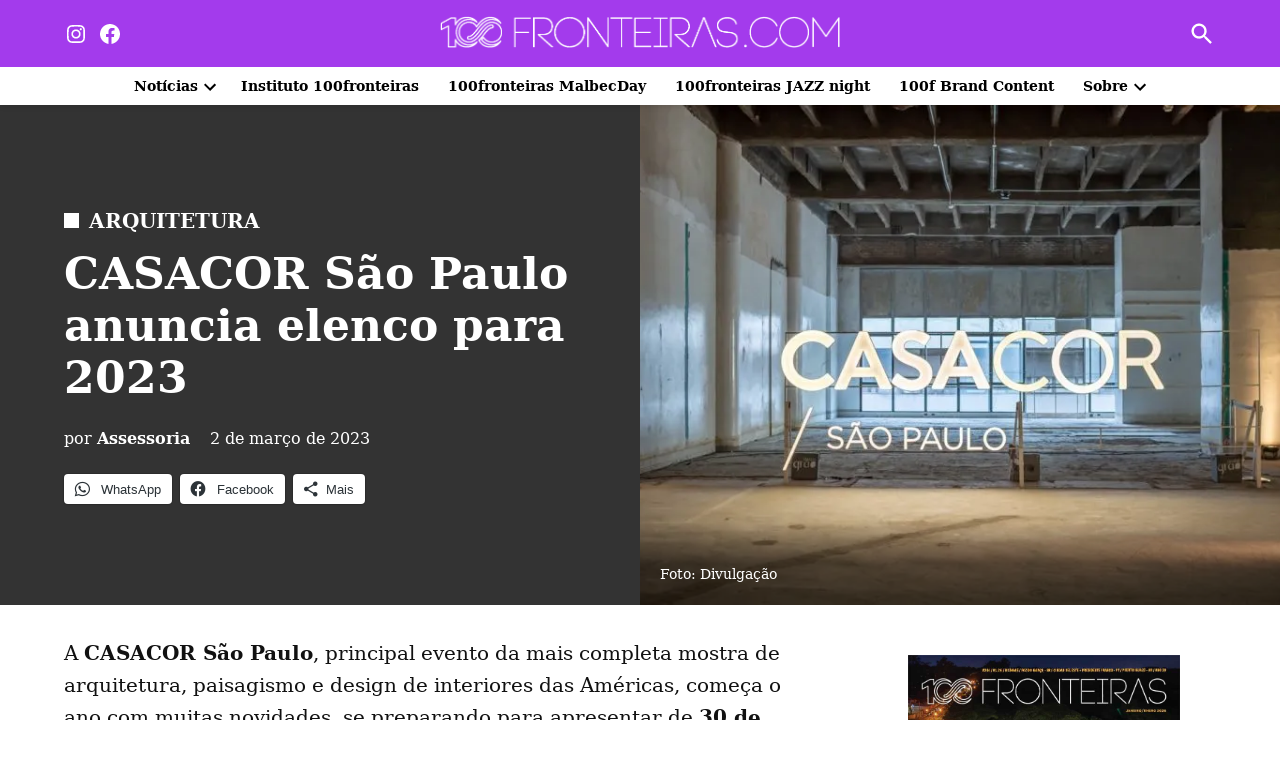

--- FILE ---
content_type: text/html; charset=utf-8
request_url: https://www.google.com/recaptcha/api2/aframe
body_size: 183
content:
<!DOCTYPE HTML><html><head><meta http-equiv="content-type" content="text/html; charset=UTF-8"></head><body><script nonce="vnVTPar4CVZeYoX8MhdjTA">/** Anti-fraud and anti-abuse applications only. See google.com/recaptcha */ try{var clients={'sodar':'https://pagead2.googlesyndication.com/pagead/sodar?'};window.addEventListener("message",function(a){try{if(a.source===window.parent){var b=JSON.parse(a.data);var c=clients[b['id']];if(c){var d=document.createElement('img');d.src=c+b['params']+'&rc='+(localStorage.getItem("rc::a")?sessionStorage.getItem("rc::b"):"");window.document.body.appendChild(d);sessionStorage.setItem("rc::e",parseInt(sessionStorage.getItem("rc::e")||0)+1);localStorage.setItem("rc::h",'1769109068509');}}}catch(b){}});window.parent.postMessage("_grecaptcha_ready", "*");}catch(b){}</script></body></html>

--- FILE ---
content_type: application/javascript; charset=utf-8
request_url: https://fundingchoicesmessages.google.com/f/AGSKWxWRD3wI-AS5ByHuEI897UNl9RjUy3aLX49k2kQvjrYYhxNCcQ1Jdw0az2G_lpcxxe7XAIpNorrPquDbOC_fRUalvpFJCu8Bx9dGnoeCl1pacTwCcM0fFjkRTaHzPBYWeDEonq7sZ3k59_bs61DE7FGaDbAshf6NgaqjZsytmgHKPjgO3IINSCTbiFrz/_/adnex.-strip-ads-/TWBadbanner./ad_image2..no/ads/
body_size: -1289
content:
window['db71f765-02d2-4428-b420-5c19ab4a07e7'] = true;